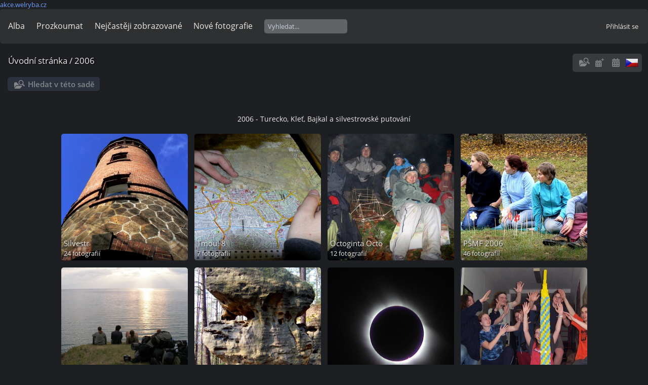

--- FILE ---
content_type: text/html; charset=utf-8
request_url: https://foto.rata.cz/index.php?/category/4
body_size: 3873
content:
<!DOCTYPE html>
<html lang=cz dir=ltr>
<head>
<title>2006</title>
<link rel="shortcut icon" type="image/x-icon" href="themes/default/icon/favicon.ico">
<link rel="stylesheet" type="text/css" href="themes/modus/css/open-sans/open-sans.css"> <link rel="stylesheet" type="text/css" href="_data/combined/f7l7nu.css">   <link rel=canonical href="index.php?/category/4">
<meta name=viewport content="width=device-width,initial-scale=1">

<meta name="generator" content="Piwigo (aka PWG), see piwigo.org">

<meta name="description" content="2006">


</head>

<body id=theCategoryPage class="section-categories category-4  modus-withPageBanner" data-infos='{"section":"categories","category_id":"4"}'>
<div id="theHeader"><a href="http://akce.welryba.cz">akce.welryba.cz</a></div>



<aside id=menubar>
		<dl id=mbCategories>
<dt>
	<a href="index.php?/categories">Alba</a>
</dt>
<dd>
  <ul>
    <li >
      <a href="index.php?/category/298"  title="178 fotografií v 2 podalbech">2025</a>
      <span class="menuInfoCatByChild badge" title="178 fotografií v 2 podalbech">178</span>
      </li>
    
    <li >
      <a href="index.php?/category/277"  title="596 fotografií v 20 podalbech">2024</a>
      <span class="menuInfoCatByChild badge" title="596 fotografií v 20 podalbech">596</span>
      </li>
    
    <li >
      <a href="index.php?/category/250"  title="774 fotografií v 25 podalbech">2023</a>
      <span class="menuInfoCatByChild badge" title="774 fotografií v 25 podalbech">774</span>
      </li>
    
    <li >
      <a href="index.php?/category/209"  title="291 fotografií v 13 podalbech">2022</a>
      <span class="menuInfoCatByChild badge" title="291 fotografií v 13 podalbech">291</span>
      </li>
    
    <li >
      <a href="index.php?/category/212"  title="235 fotografií v 13 podalbech">2021</a>
      <span class="menuInfoCatByChild badge" title="235 fotografií v 13 podalbech">235</span>
      </li>
    
    <li >
      <a href="index.php?/category/202"  title="195 fotografií v 11 podalbech">2020</a>
      <span class="menuInfoCatByChild badge" title="195 fotografií v 11 podalbech">195</span>
      </li>
    
    <li >
      <a href="index.php?/category/185"  title="341 fotografií v 16 podalbech">2019</a>
      <span class="menuInfoCatByChild badge" title="341 fotografií v 16 podalbech">341</span>
      </li>
    
    <li >
      <a href="index.php?/category/173"  title="215 fotografií v 11 podalbech">2018</a>
      <span class="menuInfoCatByChild badge" title="215 fotografií v 11 podalbech">215</span>
      </li>
    
    <li >
      <a href="index.php?/category/fotky2017"  title="506 fotografií v 19 podalbech">2017</a>
      <span class="menuInfoCatByChild badge" title="506 fotografií v 19 podalbech">506</span>
      </li>
    
    <li >
      <a href="index.php?/category/137"  title="594 fotografií v 15 podalbech">2016</a>
      <span class="menuInfoCatByChild badge" title="594 fotografií v 15 podalbech">594</span>
      </li>
    
    <li >
      <a href="index.php?/category/123"  title="375 fotografií v 12 podalbech">2015</a>
      <span class="menuInfoCatByChild badge" title="375 fotografií v 12 podalbech">375</span>
      </li>
    
    <li >
      <a href="index.php?/category/113"  title="300 fotografií v 10 podalbech">2014</a>
      <span class="menuInfoCatByChild badge" title="300 fotografií v 10 podalbech">300</span>
      </li>
    
    <li >
      <a href="index.php?/category/105"  title="197 fotografií v 7 podalbech">2013</a>
      <span class="menuInfoCatByChild badge" title="197 fotografií v 7 podalbech">197</span>
      </li>
    
    <li >
      <a href="index.php?/category/94"  title="268 fotografií v 10 podalbech">2012</a>
      <span class="menuInfoCatByChild badge" title="268 fotografií v 10 podalbech">268</span>
      </li>
    
    <li >
      <a href="index.php?/category/79"  title="414 fotografií v 13 podalbech">2011</a>
      <span class="menuInfoCatByChild badge" title="414 fotografií v 13 podalbech">414</span>
      </li>
    
    <li >
      <a href="index.php?/category/68"  title="423 fotografií v 10 podalbech">2010</a>
      <span class="menuInfoCatByChild badge" title="423 fotografií v 10 podalbech">423</span>
      </li>
    
    <li >
      <a href="index.php?/category/51"  title="292 fotografií v 16 podalbech">2009</a>
      <span class="menuInfoCatByChild badge" title="292 fotografií v 16 podalbech">292</span>
      </li>
    
    <li >
      <a href="index.php?/category/32"  title="908 fotografií v 18 podalbech">2008</a>
      <span class="menuInfoCatByChild badge" title="908 fotografií v 18 podalbech">908</span>
      </li>
    
    <li >
      <a href="index.php?/category/15"  title="459 fotografií v 17 podalbech">2007</a>
      <span class="menuInfoCatByChild badge" title="459 fotografií v 17 podalbech">459</span>
      </li>
    
    <li class="selected">
      <a href="index.php?/category/4"  title="281 fotografií v 10 podalbech">2006</a>
      <span class="menuInfoCatByChild badge" title="281 fotografií v 10 podalbech">281</span>
    <ul>
    <li >
      <a href="index.php?/category/silvestr"  title="24 fotografií v tomto albu">Silvestr</a>
      <span class="menuInfoCat badge" title="24 fotografií v tomto albu">24</span>
      </li>
    
    <li >
      <a href="index.php?/category/tmou8"  title="7 fotografií v tomto albu">Tmou! 8</a>
      <span class="menuInfoCat badge" title="7 fotografií v tomto albu">7</span>
      </li>
    
    <li >
      <a href="index.php?/category/88hodin"  title="12 fotografií v tomto albu">Octoginta Octo</a>
      <span class="menuInfoCat badge" title="12 fotografií v tomto albu">12</span>
      </li>
    
    <li >
      <a href="index.php?/category/psmf2006"  title="46 fotografií v tomto albu">PŠMF 2006</a>
      <span class="menuInfoCat badge" title="46 fotografií v tomto albu">46</span>
      </li>
    
    <li >
      <a href="index.php?/category/rusko06"  title="70 fotografií v tomto albu">Bajkal a Altaj</a>
      <span class="menuInfoCat badge" title="70 fotografií v tomto albu">70</span>
      </li>
    
    <li >
      <a href="index.php?/category/pisecnemesto"  title="24 fotografií v tomto albu">Písečné město</a>
      <span class="menuInfoCat badge" title="24 fotografií v tomto albu">24</span>
      </li>
    
    <li >
      <a href="index.php?/category/turecko06"  title="40 fotografií v tomto albu">Turecko</a>
      <span class="menuInfoCat badge" title="40 fotografií v tomto albu">40</span>
      </li>
    
    <li >
      <a href="index.php?/category/vsmf"  title="11 fotografií v tomto albu">VŠMF</a>
      <span class="menuInfoCat badge" title="11 fotografií v tomto albu">11</span>
      </li>
    
    <li >
      <a href="index.php?/category/klet06"  title="28 fotografií v tomto albu">Hvědárna na Kleti</a>
      <span class="menuInfoCat badge" title="28 fotografií v tomto albu">28</span>
      </li>
    
    <li >
      <a href="index.php?/category/letovzime"  title="19 fotografií v tomto albu">Léto v zimě</a>
      <span class="menuInfoCat badge" title="19 fotografií v tomto albu">19</span>
      </li>
    </ul></li>
    <li >
      <a href="index.php?/category/1"  title="126 fotografií v 8 podalbech">2005</a>
      <span class="menuInfoCatByChild badge" title="126 fotografií v 8 podalbech">126</span>
      </li>
    
    <li >
      <a href="index.php?/category/241"  title="11 fotografií v 1 podalbu">2004</a>
      <span class="menuInfoCatByChild badge" title="11 fotografií v 1 podalbu">11</span>
  </li></ul>

	<p class="totalImages">7979 fotografií</p>
</dd>
	</dl>
		<dl id=mbSpecials>
<dt><a>Prozkoumat</a></dt>
<dd>
	<ul><li><a href="index.php?/most_visited" title="Nejčastěji zobrazované fotografie">Nejčastěji zobrazované</a></li><li><a href="index.php?/recent_pics" title="Zobrazit nově přidané fotografie">Nové fotografie</a></li><li><a href="index.php?/recent_cats" title="zobraz poslední aktualizovaná alba">Poslední alba</a></li><li><a href="random.php" title="Zobrazit sadu fotografií podle náhodného výběru" rel="nofollow">Náhodný výběr</a></li><li><a href="index.php?/created-monthly-calendar" title="Fotografie podle dnů, měsíc po měsíci" rel="nofollow">Kalendář</a></li></ul>
</dd>

	</dl>
	<dl id="mbMostVisited"><dt><a href="index.php?/most_visited" title="Nejčastěji zobrazované fotografie">Nejčastěji zobrazované</a></dt></dl>
<dl><dt><a href="index.php?/recent_pics" title="Zobrazit nově přidané fotografie">Nové fotografie</a></dt></dl>
<dl style="float:none">
	<form style="margin:0;display:inline" action="qsearch.php" method=get id=quicksearch onsubmit="return this.q.value!='';">
		<input type="text" name=q id=qsearchInput placeholder="Vyhledat..." >
	</form>
</dl>
<dl style="float:right;margin-top:3px">
	<dt style="font-size:100%;font-weight:normal;padding-left:15px"><a href="identification.php" rel=nofollow>Přihlásit se</a></dt>
	<dd style="right:0">
		<ul>
		<li><a href="identification.php" rel="nofollow">Přihlásit se</a></li>
		<li><a href="password.php" title="Zapomenuté heslo?" rel="nofollow">Zapomenuté heslo?</a></li>
		</ul>
<form method=post action="identification.php" id=quickconnect><fieldset><legend>Rychlé přihlášení</legend><p><label for=userX>Uživatelské jméno</label><br><input type=text name=username id=userX value="" style="width:99%"></p><p><label for=passX>Heslo</label><br><input type=password name=password id=passX style="width:99%"></p><p><label>Automatické přihlášení&nbsp;<input type=checkbox name=remember_me value=1></label></p><p><input type=hidden name=redirect value="%2Findex.php%3F%2Fcategory%2F4"><input type=submit name=login value="Poslat"></p></fieldset></form>
	</dd>
</dl>

</aside>
<a id="menuSwitcher" class="pwg-button" title="Další funkce"><span class="pwg-icon pwg-icon-menu"></span></a>




<div id="content" class="content contentWithMenu">
<div class="titrePage">
	<a id=albumActionsSwitcher class=pwg-button><span class="pwg-icon pwg-icon-ellipsis"></span></a><ul class="categoryActions">
	  
    <li id="cmdSearchInSet"><a href="search.php?cat_id=4" title="Hledat v této sadě" class="pwg-state-default pwg-button" rel="nofollow">
      <span class="gallery-icon-search-folder"></span><span class="pwg-button-text">Hledat v této sadě</span>
    </a></li>

		<li><a href="index.php?/category/4/posted-monthly-list" title="Zobrazit v kalendáři podle data vložení" class="pwg-state-default pwg-button" rel="nofollow"><span class="pwg-icon pwg-icon-calendar"></span><span class="pwg-button-text">Kalendář</span></a></li>
		<li><a href="index.php?/category/4/created-monthly-list" title="Zobrazit v kalendáři podle data vytvoření" class="pwg-state-default pwg-button" rel="nofollow"><span class="pwg-icon pwg-icon-camera-calendar"></span><span class="pwg-button-text">Kalendář</span></a></li>
<li id="languageSwitch"><a id="languageSwitchLink" title="Jazyk" class="pwg-state-default pwg-button" rel="nofollow"><span class="pwg-icon langflag-cs_CZ">&nbsp;</span><span class="pwg-button-text">Jazyk</span></a><div id="languageSwitchBox" class="switchBox"><div class="switchBoxTitle">Jazyk</div><a rel="nofollow" href="index.php?/category/4&amp;lang=cs_CZ"><span class="pwg-icon langflag-cs_CZ">Česky [CZ]</span>Česky </a><a rel="nofollow" href="index.php?/category/4&amp;lang=en_UK"><span class="pwg-icon langflag-en_UK">English [UK]</span>English </a><a rel="nofollow" href="index.php?/category/4&amp;lang=es_ES"><span class="pwg-icon langflag-es_ES">Español [ES]</span>Español </a><br></div></li>




	</ul>

<h2><a href="/">Úvodní stránka</a> / <a href="index.php?/category/4">2006</a> </h2>



</div>





<div class="mcs-side-results search-in-set-button">
  <div>
    <p><a href="search.php?cat_id=4" class="gallery-icon-search-folder" rel="nofollow">Hledat v této sadě</a></p>
  </div>
</div>

<div class="additional_info">
	2006 - Turecko, Kleť, Bajkal a silvestrovské putování
</div>


<ul class="albThumbs" id="rv-at">
<li><a href="index.php?/category/silvestr"><img class=albImg src="_data/i/upload/2016/01/09/20160109135613-2af2e4f6-cu_e250.jpg" alt="Silvestr"><div class=albLegend><h4>Silvestr</h4><div>24 fotografií</div></div></a></li>
<li><a href="index.php?/category/tmou8"><img class=albImg src="_data/i/upload/2016/01/09/20160109135237-c09b1379-cu_e250.jpg" alt="Tmou! 8"><div class=albLegend><h4>Tmou! 8</h4><div>7 fotografií</div></div></a></li>
<li><a href="index.php?/category/88hodin"><img class=albImg src="_data/i/upload/2016/01/09/20160109134849-84247cbd-cu_e250.jpg" alt="Octoginta Octo"><div class=albLegend><h4>Octoginta Octo</h4><div>12 fotografií</div></div></a></li>
<li><a href="index.php?/category/psmf2006"><img class=albImg src="_data/i/upload/2016/01/09/20160109134635-0b394580-cu_e250.jpg" alt="PŠMF 2006"><div class=albLegend><h4>PŠMF 2006</h4><div>46 fotografií</div></div></a></li>
<li><a href="index.php?/category/rusko06"><img class=albImg src="_data/i/upload/2016/01/09/20160109120013-46941700-cu_e250.jpg" alt="Bajkal a Altaj"><div class=albLegend><h4>Bajkal a Altaj</h4><div>70 fotografií</div></div></a></li>
<li><a href="index.php?/category/pisecnemesto"><img class=albImg src="_data/i/upload/2016/01/09/20160109114256-6cff4ed2-cu_e250.jpg" alt="Písečné město"><div class=albLegend><h4>Písečné město</h4><div>24 fotografií</div></div></a></li>
<li><a href="index.php?/category/turecko06"><img class=albImg src="_data/i/upload/2016/01/09/20160109113452-5b1c5a26-cu_e250.jpg" alt="Turecko"><div class=albLegend><h4>Turecko</h4><div>40 fotografií</div></div></a></li>
<li><a href="index.php?/category/vsmf"><img class=albImg src="_data/i/upload/2023/02/12/20230212125136-766eaa61-cu_e250.jpg" alt="VŠMF"><div class=albLegend><h4>VŠMF</h4><div>11 fotografií</div></div></a></li>
<li><a href="index.php?/category/klet06"><img class=albImg src="_data/i/upload/2023/02/12/20230212123859-6a20a6e0-cu_e250.jpg" alt="Hvědárna na Kleti"><div class=albLegend><h4>Hvědárna na Kleti</h4><div>28 fotografií</div></div></a></li>
<li><a href="index.php?/category/letovzime"><img class=albImg src="_data/i/upload/2023/02/12/20230212123356-cc300271-cu_e250.jpg" alt="Léto v zimě"><div class=albLegend><h4>Léto v zimě</h4><div>19 fotografií</div></div></a></li>
</ul>




</div><div id="copyright">
	Publikováno pomocí aplikace	<a href="https://piwigo.org">Piwigo</a>
	
<script type="text/javascript" src="themes/default/js/jquery.min.js?v15.6.0"></script>
<script type="text/javascript">//<![CDATA[

var h = jQuery("#theHeader div.banner").css("height");
		var d = jQuery("#menuSwitcher").css("padding-top");

		jQuery(document).ready(function(){
			if( jQuery('#theHeader div.banner').is(':visible') && jQuery("body").css("display") == "flex"){
				jQuery("#menuSwitcher").css("padding-top",parseInt(h)+parseInt(d));
			};
		});
try{document.cookie="caps="+(window.devicePixelRatio?window.devicePixelRatio:1)+"x"+document.documentElement.clientWidth+"x"+document.documentElement.clientHeight+";path=/"}catch(er){document.cookie="caps=1x1x1x"+err.message;}
jQuery("#languageSwitchLink").click(function() {
	var elt = jQuery("#languageSwitchBox");
	elt.css("left", Math.min(jQuery(this).offset().left, jQuery(window).width() - elt.outerWidth(true) - 5))
		.css("top", jQuery(this).offset().top + jQuery(this).outerHeight(true))
		.toggle();
});
jQuery("#languageSwitchBox").on("mouseleave", function() {
	jQuery(this).hide();
});
//]]></script>
<script type="text/javascript">
(function() {
var s,after = document.getElementsByTagName('script')[document.getElementsByTagName('script').length-1];
s=document.createElement('script'); s.type='text/javascript'; s.async=true; s.src='_data/combined/1rgkfob.js';
after = after.parentNode.insertBefore(s, after);
})();
</script>
</div></body>
</html>

--- FILE ---
content_type: text/css
request_url: https://foto.rata.cz/_data/combined/f7l7nu.css
body_size: 12731
content:
/*BEGIN header */

/*BEGIN themes/modus/css/base.css.tpl */
BODY{margin:0;padding:0;font-size:13px;font-family:Arial,Helvetica,sans-serif;min-width:300px;background-color:#141414;color:#bbb}A{text-decoration:none;color:#ddd}A:hover{text-decoration:underline;color:#fff}A .pwg-icon,.pwg-icon{opacity:0.9;font-size:17px !important}A:hover .pwg-icon{opacity:1}IMG{border:0}H2{margin:0;padding:2px 5px 3px 0;text-align:left;font-size:20px;font-weight:normal}BLOCKQUOTE{margin:8px 10px}INPUT,SELECT{margin:0;font-size:1em}TABLE{margin-left:auto;margin-right:auto}FORM{padding:0;margin:0}INPUT[type="text"],INPUT[type="password"],SELECT,TEXTAREA{background-color:transparent;color:inherit;border:1px solid gray}INPUT:focus,TEXTAREA:focus{background-color:#3F3F3F;color:#fff;box-shadow:0 0 2px white}INPUT[type="button"],INPUT[type="submit"],INPUT[type="reset"]{background-color:#0073B2;filter:progid:DXImageTransform.Microsoft.gradient(startColorStr=#FF009CDA,endColorStr=#FF0073B2);background-image:-moz-linear-gradient(top,#009CDA,#0073B2);background-image:-webkit-linear-gradient(top,#009CDA,#0073B2);background-image:-ms-linear-gradient(top,#009CDA,#0073B2);background-image:-o-linear-gradient(top,#009CDA,#0073B2);background-image:linear-gradient(to bottom,#009CDA,#0073B2);color:#ddd;border:1px solid gray}INPUT[type="button"]:hover,INPUT[type="submit"]:hover,INPUT[type="reset"]:hover{color:#fff;box-shadow:0 0 2px white}FIELDSET{padding:1em;margin:1em 0.5em;border:1px solid gray}LEGEND{font-style:italic;color:inherit}.titrePage{padding:3px 10px;line-height:24px;background-color:#009CDA;filter:progid:DXImageTransform.Microsoft.gradient(startColorStr=#FF0073B2,endColorStr=#FF009CDA);background-image:-moz-linear-gradient(top,#0073B2,#009CDA);background-image:-webkit-linear-gradient(top,#0073B2,#009CDA);background-image:-ms-linear-gradient(top,#0073B2,#009CDA);background-image:-o-linear-gradient(top,#0073B2,#009CDA);background-image:linear-gradient(to bottom,#0073B2,#009CDA);color:#ddd}.titrePage A{color:#fff}.titrePage .switchBox{color:#bbb}.titrePage .switchBox A{color:#ddd}.titrePage H2 A,#imageHeaderBar H2{text-shadow:1px 1px 3px #000}.titrePage H2 span.badge::before{content:'['}.titrePage H2 span.badge::after{content:']'}.content .navigationBar,.content .additional_info,.content .calendarBar{margin:8px 4px;text-align:center}.content .pageNumberSelected{font-style:italic;font-weight:bold}.content .additional_info{font-size:110%}.content .notification{padding:0 25px}.search_results{font-size:16px;margin:10px 16px}.categoryActions{margin:0 2px;width:auto;padding:0;text-indent:0;list-style:none;text-align:center;float:right}.categoryActions LI{display:inline}.switchBox{display:none;position:absolute;left:0;top:0;padding:0.5em;z-index:100;text-align:left;box-shadow:2px 2px 5px gray;background-color:#2F3032}.switchBoxTitle{border-bottom:1px solid gray;padding-bottom:5px;margin-bottom:5px}#copyright{clear:both;font-size:83%;text-align:center;margin:0 0 10px 0}A.wiki{cursor:help}.loader{display:none;position:fixed;right:0;bottom:0}#comments{padding-left:5px;padding-right:5px;clear:both}.commentsList{margin:5px;padding:0;list-style:none}.commentElement{border-radius:5px;margin:5px 0;padding:2px 0 0 2px;width:100%;background-color:#3F3F3F}.commentElement .description{overflow:auto}#comments input[type="text"],#comments TEXTAREA{max-width:100%;width:100%;-moz-box-sizing:border-box;box-sizing:border-box}.commentAuthor{font-weight:bold}.commentDate{font-style:italic}#comments FORM P{margin:5px 0}.filter UL{display:block;float:left;margin:0 1em 0 0;padding:0}.filter LI{list-style:none;margin-bottom:0.5em}.filter P{line-height:2em;margin-bottom:0.1em}.filter input[name="search_allwords"]{width:50%;min-width:240px;max-width:500px}.filter>P{margin-left:1.5em}.properties UL{list-style:none;margin:0;padding:0}.properties LI{margin-bottom:0.5em;padding:0;line-height:1.8em;clear:left}.properties SPAN.property{font-weight:bold;float:left;width:50%;text-align:right;margin:0;padding:0 0.5em 0 0}.properties .fields,.plugins.fields{width:100%;display:flex;flex-direction:column;gap:15px}.properties div.property,.plugins.fields > div{display:grid;grid-template-columns:1fr 1fr;gap:10px;align-items:center}.plugins.fields > div{margin-left:5px}.properties div.property.radio{margin:5px 0}.properties div.property :first-child,.plugins.fields > div > :first-child{text-align:right;font-weight:bold}.properties div.property :last-child,.plugins.fields > div > :last-child{width:fit-content}.properties P{text-align:center;margin-top:2em;margin-bottom:2em}.bottomButtons{margin-top:50px !important}.content .navigationBar,SPAN.calItem,TD.calDayCellEmpty{color:gray}.errors{color:red;font-weight:bold;margin:5px;border:1px solid red;background:#ffe1e1 url(/themes/default/icon/errors.png) no-repeat center right;padding:10px 50px 10px 10px}.infos{color:#002000;background:#98fb98 url(/themes/default/icon/infos.png) no-repeat center right;margin:5px;padding:10px 50px 10px 10px}.header_msgs{text-align:center;font-weight:bold;color:#696969;background-color:#d3d3d3;margin:1px;padding:1px}.message{color:white;background-color:#666;margin-bottom:1em;padding:12px;border-radius:3px}#commentAdd{float:left;padding:0 1%;width:48%}#pictureCommentList{float:right;width:50%}#pictureComments h4{margin:0}@media screen and (max-width:480px){SELECT,INPUT{max-width:270px}}div.token-input-dropdown{color:black}ul.token-input-list{width:auto !important}#albumActionsSwitcher{display:none}@media screen and (max-width:640px){#albumActionsSwitcher{display:block;width:42px;padding-top:2px;text-align:right;float:right}#albumActionsSwitcher + .categoryActions{display:none;position:absolute;z-index:1;background-color:#2F3032;padding:10px 5px 5px;box-shadow:2px 2px 5px gray;opacity:0.95;text-align:left;min-width:180px}#albumActionsSwitcher + .categoryActions LI{display:block}#albumActionsSwitcher + .categoryActions .pwg-button{display:block}#albumActionsSwitcher + .categoryActions .pwg-button-text{display:inline;margin-left:5px;text-transform:capitalize}}#TagsGroupRemoveTag img{display:none}#TagsGroupRemoveTag span{display:inline-block}.mcs-side-results{display:flex;flex-direction:row;gap:5px;margin:15px 0 0 15px}.mcs-side-results > div{background:#fafafa;box-shadow:0px 2px #00000024;position:relative;padding:4px 10px;border-radius:5px;font-weight:600;display:flex;align-items:center;cursor:pointer;margin-right:10px;color:#777;width:fit-content}.mcs-side-results > div:hover{background:#eee;color:#777}.mcs-side-results > div:active{transform:translateY(2px);box-shadow:none}.mcs-side-results > div p{margin:0 0 0 10px;white-space:nowrap;font-size:15px}.mcs-side-results .mcs-side-badge{border-radius:25px;font-weight:700;color:#fafafa;margin-left:5px;padding:2px 5px !important;font-size:10px;background:#777}.mcs-side-results.search-in-set-button{margin-bottom:30px}.mcs-side-results.search-in-set-button p{margin:0}.mcs-side-results.search-in-set-button a{color:#777;font-weight:600}.mcs-side-results.search-in-set-button a::before{margin-right:10px}.mcs-side-results.search-in-set-button a:hover{color:#777;font-weight:600;text-decoration:none}#derivativeSwitchLink::after,#sortOrderLink::after{display:inline-block;margin-left:.255em;vertical-align:.255em;content:"";border-top:.3em solid;border-right:.3em solid transparent;border-bottom:0;border-left:.3em solid transparent}
/*BEGIN themes/modus/css/iconfontello.css.tpl */
@font-face{font-family:'modus';src:url(/themes/modus/css/fontello/font/modus.eot?35104528);src:url(/themes/modus/css/fontello/font/modus.eot?35104528#iefix) format('embedded-opentype'), url(/themes/modus/css/fontello/font/modus.woff2?35104528) format('woff2'), url(/themes/modus/css/fontello/font/modus.woff?35104528) format('woff'), url(/themes/modus/css/fontello/font/modus.ttf?35104528) format('truetype'), url(/themes/modus/css/fontello/font/modus.svg?35104528#modus) format('svg');font-weight:normal;font-style:normal}[class^="pwg-icon-"]:before,[class*=" pwg-icon-"]:before{font-family:"modus";font-style:normal;font-weight:normal;speak:never;display:inline-block;text-decoration:inherit;width:1em;margin-right:.2em;text-align:center;font-variant:normal;text-transform:none;line-height:1em;margin-left:.2em;-webkit-font-smoothing:antialiased;-moz-osx-font-smoothing:grayscale}.pwg-icon-tag:before{content:'\2d'}.pwg-icon-ellipsis:before{content:'\2026'}.pwg-icon-pause:before{content:'\e800'}.pwg-icon-minus:before{content:'\e801'}.pwg-icon-close:before{content:'\e802'}.pwg-icon-favorite-add:before{content:'\e803'}.pwg-icon-camera-calendar:before{content:'\e804'}.pwg-icon-user:before{content:'\e805'}.pwg-icon-category-view-flat:before{content:'\e806'}.pwg-icon-category-edit:before{content:'\e807'}.pwg-icon-arrow-w:before{content:'\e808'}.pwg-icon-arrow-e:before{content:'\e809'}.pwg-icon-arrow-n:before{content:'\e80a'}.pwg-icon-representative:before{content:'\e80b'}.pwg-icon-map:before{content:'\e80d'}.pwg-icon-save:before{content:'\e80e'}.pwg-icon-help:before{content:'\e80f'}.pwg-icon-edit:before{content:'\e810'}.pwg-icon-menu:before{content:'\e811'}.pwg-icon-caddie-add:before{content:'\e812'}.pwg-icon-sizes:before{content:'\e813'}.pwg-icon-globe:before{content:'\e814'}.pwg-icon-cloud:before{content:'\e815'}.pwg-icon-letters:before{content:'\e816'}.pwg-icon-home:before{content:'\e817'}.pwg-icon-user-edit:before{content:'\e818'}.pwg-icon-album:before{content:'\e819'}.pwg-icon-help-circled:before{content:'\e81a'}.pwg-icon-calendar-plus:before{content:'\e81b'}.pwg-icon-calendar:before{content:'\e81c'}.pwg-icon-height:before{content:'\e81d'}.pwg-icon-width:before{content:'\e81e'}.pwg-icon-spin6:before{content:'\e81f'}.pwg-icon-checkmark:before{content:'\e820'}.pwg-icon-selecters:before{content:'\e821'}.pwg-icon-cancel:before{content:'\e822'}.pwg-icon-trash:before{content:'\e823'}.pwg-icon-search-folder:before{content:'\e824'}.pwg-icon-broom:before{content:'\e825'}.pwg-icon-arrow-rotate-left:before{content:'\e826'}.pwg-icon-down-open:before{content:'\e827'}.pwg-icon-left-open:before{content:'\e828'}.pwg-icon-right-open:before{content:'\e829'}.pwg-icon-up-open:before{content:'\e830'}.pwg-icon-favorite-del:before{content:'\e831'}.pwg-icon-slideshow:before{content:'\e832'}.pwg-icon-camera-info:before{content:'\e833'}.pwg-icon-cloud-download:before{content:'\e834'}.pwg-icon-star:before{content:'\e847'}.pwg-icon-plus-circled:before{content:'\e84a'}.pwg-icon-pencil:before{content:'\e84f'}.pwg-icon-cog:before{content:'\e852'}.pwg-icon-search:before{content:'\e900'}.pwg-icon-hdd:before{content:'\f0a0'}.pwg-icon-category-view-normal:before{content:'\f0e8'}.pwg-icon-camera-calendar-1:before{content:'\f133'}.pwg-icon-sort:before{content:'\f15d'}.pwg-icon-file-image:before{content:'\f1c5'}A:hover .pwg-icon:before{text-decoration:none !important}.pwg-icon{display:inline-block;font-size:24px}.pwg-button-text{display:none}.pwg-state-disabled .pwg-icon{opacity:.5;-ms-filter:"progid:DXImageTransform.Microsoft.Alpha(Opacity=50)";filter:alpha(opacity=50)}.pwg-button{display:inline-block;vertical-align:top;cursor:pointer}.pwg-icon-slideshow:before{content:'\e832'}.pwg-icon-favorite-del:before{content:'\e831'}.pwg-icon-category-edit:before{content:'\E84F'}.pwg-icon-edit:before{content:'\E84F'}.pwg-icon-caddie-add:before{content:'\E812'}.pwg-icon-representative{content:'\E80B'}.pwg-icon-calendar:before{content:'\E81B'}.pwg-icon-camera-calendar:before{content:'\E81C'}
/*BEGIN themes/modus/css/menuh.css.tpl */
#menubar UL{list-style:none;padding:0 0 0 2px;margin:0}#mbCategories UL{list-style-type:square;padding-left:8px}#menubar LI.selected>A{font-weight:bold}#menubar .menuInfoCat{padding:0px 5px;font-size:90%;border-radius:20px;font-weight:bold}#menubar .menuInfoCat::before{content:'['}#menubar .menuInfoCat::after{content:']'}#menubar .menuInfoCatByChild{font-size:80%;font-style:italic}#menubar INPUT{text-indent:2px;-moz-box-sizing:border-box;box-sizing:border-box}#quickconnect FIELDSET{margin:0 5px 0 0;padding:0 5px}#menuTagCloud{text-align:center}#menuTagCloud A{white-space:nowrap;margin-right:5px}#menubar{margin:0;width:100%;padding:5px 0 8px;background-color:#0073B2;filter:progid:DXImageTransform.Microsoft.gradient(startColorStr=#FF009CDA,endColorStr=#FF0073B2);background-image:-moz-linear-gradient(top,#009CDA,#0073B2);background-image:-webkit-linear-gradient(top,#009CDA,#0073B2);background-image:-ms-linear-gradient(top,#009CDA,#0073B2);background-image:-o-linear-gradient(top,#009CDA,#0073B2);background-image:linear-gradient(to bottom,#009CDA,#0073B2);color:#ddd}#menubar DT A{color:#fff}#menubar DL{display:inline;float:left;margin:0 0.25em;padding:0 0.25em}#menubar DT{display:inline;cursor:pointer;font-size:120%;font-weight:bold;text-align:center}#menubar DD{display:none;position:absolute;margin:0;padding:10px;line-height:150%;max-width:300px;box-shadow:2px 2px 5px gray;background-color:#2F3032;color:#bbb}#menubar DD A{font-size:14px}#menubar DL:hover > DD{display:block;z-index:5}#content{clear:both}#qsearchInput{width:13%;max-width:180px}#menuSwitcher{display:none}@media screen and (max-width:980px){#mbProfile{display:none !important}#mbTags{display:none !important}}@media screen and (max-width:840px){#mbMostVisited{display:none !important}}@media screen and (max-width:640px){#mbBestRated{display:none !important}#menuSwitcher{display:block;position:absolute;padding-top:2px;color:#fff}.contentWithMenu .titrePage H2,.contentWithMenu .browsePath{text-indent:25px;letter-spacing:-0.5px}.titrePage H2:first-line,.browsePath:first-line{line-height:28px}#menubar{display:none;position:absolute;width:auto;box-shadow:2px 2px 5px gray;opacity:0.95;z-index:5;min-width:40%;background-color:#2F3032;background-image:none;color:inherit}#menubar DT A{color:#ddd}#menubar DL{display:block;float:none;margin-top:4px;margin-bottom:4px}#menubar DT{display:block;text-align:left;font-size:20px;font-weight:normal}#menubar DL:hover > DD{display:none}#menubar DD{position:static;box-shadow:none;padding-top:5px}#qsearchInput{width:100%;max-width:none;margin:5px 0}}
/*BEGIN themes/modus/css/index.css.tpl */
.thumbnails{margin:1em 0;padding:0;list-style:none;text-align:center}.thumbnails LI{display:inline}.thumbnails .wrap1{margin:0 7px 5px 7px;display:table-cell;display:inline-table;display:inline-block;vertical-align:top;text-align:center}.thumbnails .wrap2{margin:0;display:table-cell;vertical-align:middle;border-radius:4px;border:1px solid gray}.thumbnails .wrap2 A{display:block}.thumbnails IMG{vertical-align:middle}.thumbnails .thumbLegend{overflow:hidden;height:4em}.overDesc{color:white;background-color:rgba(0,0,0,0.5);position:absolute;height:1.5em;width:100%;left:0;bottom:-100px;overflow:hidden;text-align:center;text-shadow:1px 1px 3px rgba(0,0,0,0.8);line-height:1.4;font-weight:bold;white-space:nowrap;text-overflow:ellipsis;transition:all 200ms ease-out 0s}LI:hover>.overDesc{bottom:-1px}.thumbnailCategories{margin:0;padding:0;list-style:none;overflow:hidden;width:100%}.thumbnailCategories LI{margin:0;padding:0;float:left;width:49.7%}.thumbnailCategory{display:block;padding:2px 0 0 2px;margin:5px;border:1px solid gray;display:flex;flex-wrap:wrap}.thumbnailCategory .description{font-size:90%;overflow-y:auto;max-height:85%;flex:1 0;width:70%;margin-right:10px}.thumbnailCategory .description H3{text-align:left;margin:0;padding:0.1em;font-size:120%}.thumbnailCategory .illustration{flex:1 0;max-width:30%}.thumbnailCategory .description::-webkit-scrollbar{width:10px}.thumbnailCategory .description::-webkit-scrollbar{background:rgba(255,255,255, 0.2);border-radius:15px}.thumbnailCategory .description::-webkit-scrollbar-thumb{background:rgba(255,255,255, 0.5);border-radius:15px}.thumbnailCategory .description::-webkit-scrollbar-thumb:hover{background:#555}.thumbnailCategory .illustration img{object-fit:cover}.illustration{text-align:left;margin:2px 0 0 2px;float:left}.thumbnails .wrap2:hover,.thumbnailCategory:hover{border-color:#ddd}.albThumbs{list-style:none;padding:0;text-align:center}.albThumbs LI{display:inline-block;position:relative;overflow:hidden;margin:5px 5px;width:250px;height:250px}.albImg{display:block;position:relative top: 0px;left:0px}.albLegend{height:4em;width:100%;text-align:left;position:absolute;left:0;bottom:-1px;overflow:hidden;text-shadow:1px 1px 3px rgba(0,0,0,0.8);line-height:1.4;text-indent:5px;filter:progid:DXImageTransform.Microsoft.gradient(startColorStr=#08000000,endColorStr=#90000000);background-image:-moz-linear-gradient(top,rgba(0,0,0,0.01),rgba(0,0,0,0.5));background-image:-webkit-linear-gradient(top,rgba(0,0,0,0.01),rgba(0,0,0,0.5));background-image:-ms-linear-gradient(top,rgba(0,0,0,0.01),rgba(0,0,0,0.5));background-image:-o-linear-gradient(top,rgba(0,0,0,0.01),rgba(0,0,0,0.5));background-image:linear-gradient(to bottom,rgba(0,0,0,0.01),rgba(0,0,0,0.5))}.albLegend H4{margin:1em 0 2px;overflow:hidden}.albLegendRight{float:right;margin-right:2px !important}@media (-webkit-min-device-pixel-ratio:1.3),(min-resolution:124.8dpi){.albThumbs LI{width:166px;height:166px}.albImg{max-height:100%}.albLegend{text-indent:2px;letter-spacing:-0.5px;word-spacing:-1px}}.albSymbol{font-size:16px;line-height:20px;cursor:pointer}@media (max-width:320px),(-webkit-min-device-pixel-ratio:1.3),(min-resolution:124.8dpi){.albThumbs LI{width:156px;height:156px;margin:5px 1px}}.calendarViews{float:right;margin:5px 5px 0 0}.calItem{font-weight:bold;margin:0 1px;padding:0 1px;border:1px solid gray;text-decoration:none !important}.calendarCalBar{margin:10px}.calCalHead{font-weight:bold;font-size:110%;margin:0 2px}.calCal{margin:0 2px}TABLE.calMonth{border:0;border-collapse:collapse;margin-bottom:10px}TD.calDayCellFull,TD.calDayCellEmpty{vertical-align:top;font-weight:bold;font-size:18px;border:1px solid gray}.calBackDate{padding-left:3px;padding-top:0;z-index:2;position:absolute;color:#000}.calForeDate{padding-left:4px;padding-top:1px;z-index:3;position:absolute;color:#fff}
/*BEGIN themes/modus/css/picture.css.tpl */
#imageHeaderBar .imageNumber{float:right}#imageHeaderBar H2{display:inline;text-align:center;padding:0}#imageToolBar{text-align:center;margin-bottom:2px;padding-top:2px;height:28px}#imageToolBar .actionButtons{float:left}#imageToolBar .navigationButtons{float:right}#imageToolBar .pwg-button{width:42px}#theImage{text-align:center}#imageInfos{position:relative;min-height:166px}#linkPrev{float:left;margin:0 10px 0 5px}#linkNext{float:right;margin:0 5px 0 10px;text-align:right}DIV.thumbHover{width:120px;height:120px;border:1px solid #ccc;padding:0 5px;-moz-box-sizing:border-box;box-sizing:border-box}.imageInfoTable UL{margin:0;padding:0 0 0 1em;list-style-type:square}.rateButton,.rateButtonSelected,.rateButtonStarFull,.rateButtonStarEmpty{padding:0;border:0 !important;box-shadow:none !important}.rateButton,.rateButtonStarFull,.rateButtonStarEmpty{cursor:pointer}.rateButtonSelected{font-weight:bold;font-size:120%}.rateButtonStarFull{background:transparent url(/themes/default/icon/rating-stars.gif) no-repeat -16px center !important;width:16px}.rateButtonStarEmpty{background:transparent url(/themes/default/icon/rating-stars.gif) no-repeat 0 center !important;width:16px}.imageInfoTable{display:table;margin:auto;font-family:Tahoma,Verdana,Helvetica,Arial,sans-serif}.imageInfo{display:block;line-height:20px;word-wrap:break-word}.imageInfo DT{display:table-cell;text-align:right;font-weight:bold;padding-right:0.5em}.imageInfo DD{display:table-cell;text-align:left;font-weight:normal}@media screen{.wide #theImage{display:inline;float:left;width:76.1%}.wide #imageInfos{margin-left:76.5%;border-radius:8px 0 0 8px;background-color:#3F3F3F}.wide .navThumbs{min-width:242px;width:90%;max-width:280px;height:124px;margin:auto;padding-top:10px}.wide .navThumb{width:120px;height:120px;margin:0 !important;overflow:hidden;text-align:left}.wide .thumbHover{width:120px;height:120px;position:absolute}.wide .prevThumbHover:hover{background:transparent url(/themes/modus/images/img_prev.png) no-repeat center center}.wide .nextThumbHover:hover{background:transparent url(/themes/modus/images/img_next.png) no-repeat center center}.wide .imageInfoTable{display:block;padding:0 5px 0 10px;margin:0}.wide .imageInfo DT{display:block;text-align:left;padding:0}.wide .imageInfo DD{display:block;text-align:left;margin:0 0 5px 10px}.wide #imageToolBar{background-color:#3F3F3F}}@media screen and (max-width:800px),screen and (-webkit-min-device-pixel-ratio:1.3){.navThumb IMG{max-width:60px;height:auto}.wide .navThumbs{height:78px;min-width:126px;max-width:160px}.navThumb,.thumbHover{width:60px !important;height:60px !important;line-height:1}}#imageActionsSwitch{display:none}@media screen and (max-width:600px){#imageActionsSwitch{display:block;text-align:left;float:left}.actionButtonsWrapper{position:relative}.actionButtonsWrapper .actionButtons{display:none;position:absolute;z-index:1;min-width:200px;background-color:#2F3032;padding-top:10px;box-shadow:2px 2px 5px gray;opacity:0.95}#imageToolBar .actionButtons .pwg-button{display:block;width:auto;text-align:left;height:32px;padding-left:5px;padding-right:5px}#imageToolBar .actionButtons .pwg-button-text{display:inline;margin-left:5px;text-transform:capitalize}.imageInfoTable{padding-top:5px;clear:both}}
/*BEGIN themes/modus/css/tags.css */
#fullTagCloud{font-size:120%;text-align:justify;padding:0;margin:1em 5px}#fullTagCloud SPAN{white-space:nowrap;margin:0 2px}.tagLevel5{font-size:150% !important}.tagLevel4{font-size:140% !important}.tagLevel3{font-size:120% !important}.tagLevel2{font-size:100% !important}.tagLevel1{font-size:90% !important}TR.tagLine{border-bottom:1px solid #ddd}TD.nbEntries{text-align:right;font-style:italic;font-size:90%}FIELDSET.tagLetter{border:1px solid #d3d3d3;width:200px;margin:0.5em;padding:10px}LEGEND.tagLetterLegend{border:1px solid #d3d3d3;font-size:120%;font-weight:bold;padding:0 5px;font-style:normal}TABLE.tagLetterContent{width:100%;font-size:80%;border-collapse:collapse}.tag-actevt{color:#f88}.tag-ani-0,.tag-ani-1,.tag-ani-2{color:skyblue}.tag-built-0,.tag-built-1{color:#ccc}.tag-concept-0,.tag-concept-1{color:#f11}.tag-flora-0,.tag-flora-1{color:#6f6}.tag-nature-0,.tag-nature-1{color:palegreen}.tag-natph{color:#f7f}.tag-people{color:#0ff}.tag-place-0,.tag-place-1{color:yellow}.tag-priv{color:orange}.tag-style{color:#8bf}
/*BEGIN themes/modus/css/print.css */
@media print{#menubar,.content .navigationBar,.categoryActions,.content .calendarViews,#imageToolBar,.navThumb,#commentAdd{display:none}BODY{margin:0;color:#000;background:#fff}}
/*BEGIN themes/modus/css/plugin_compatibility.css */
#thumbnails .addCollection{font-size:12px !important;height:22px !important;text-align:center !important}.thumbnailCategories LI{width:31% !important;margin-left:15px !important}.thumbnailCategory{position:relative;background:#00000065;border-radius:6px;display:flex;align-items:center;height:120px !important}.thumbnailCategory .illustration,.thumbnailCategory .description{margin-left:10px}.thumbnailCategory .illustration{width:100px !important;height:100px !important;overflow:hidden;position:relative}.thumbnailCategory .illustration img{height:120px;position:absolute;top:50%;left:50%;transform:translate(-50%,-50%)}.content .thumbnailCategory .description{height:auto !important}.thumbnailCategory .collectionActions{display:none;position:absolute;top:50% !important;right:10px !important;transform:translateY(-50%);align-items:center}.thumbnailCategory:hover .collectionActions{display:flex !important}.thumbnailCategory .collectionActions a{margin:10px;opacity:0.5;font-size:15px;font-weight:bold}.thumbnailCategory .collectionActions a:hover{opacity:1;text-decoration:none}.pwg-button.addCollection i{font-size:17px !important}@media (max-width: 576px){.thumbnailCategories LI{width:75% !important;margin:0 auto !important;float:unset}}
/*BEGIN themes/modus/css/hf_base.css */
body{display:flex;flex-direction:column;font-family:'Open Sans', sans-serif;-moz-osx-font-smoothing:grayscale;box-shadow:none;border:0px}html,body{height:100%}#theHeader div.banner,#theHeader div.banner:hover{text-shadow:none}#menubar .menuInfoCat::before{content:''}#menubar .menuInfoCat::after{content:''}#content{flex:1 0 auto}#copyright{flex-shrink:0}.stuffs_block.content{min-height:auto}#rateForm INPUT[type="button"]{padding:0}#copyright{display:inline-block;font-size:12px;padding:15px 0;margin-top:auto;margin-bottom:0;width:100%}.infos{margin:0}.infos ul{padding-left:6px}.errors{border:none;background:#ffc4bf url(/themes/default/icon/errors.png) no-repeat center right;font-family:'Open Sans', sans-serif;margin:0;font-weight:bold;border-left:3px solid #d31100}h2{padding:2px 5px 0px 0px;font-size:17px}.albLegend{height:45px;padding:5px 0;font-weight:normal}.albSymbol{padding:5px}#menubar{background-image:none;padding-top:20px;padding-bottom:20px;padding-left:16px;font-weight:normal;width:auto;border-radius:0px}#menubar dt A{font-weight:normal}#menubar dt A:hover{font-weight:normal}#menubar DT,#menubar DT A{padding-right:1.25em}#menubar dl:last-child dd{display:none !important}#comentAdd INPUT[type="text"],INPUT[type="password"],#comentAdd SELECT,#comentAdd TEXTAREA,#comments input[type="text"],#comments TEXTAREA{border-color:transparent;font-family:'Open Sans', sans-serif;padding:10px;cursor:pointer}INPUT:focus,TEXTAREA:focus{outline:none;box-shadow:none;cursor:pointer}#qsearchInput{padding:5px;margin:0;background-color:transparent;font-weight:normal;cursor:pointer}.filter input[name="search_allwords"]{margin-bottom:10px;padding:10px;cursor:pointer}.search_results a,.search_results a:hover{font-weight:normal}#theSearchPage .selectize-control.multi .selectize-input [data-value].active,#theSearchPage .selectize-control.multi .selectize-input > div{background-image:none;border:0;box-shadow:none}#menubar DD{box-shadow:none}#menubar DD A{text-decoration:none;font-size:15px;font-weight:normal}#menubar DD A:hover{font-size:15px;font-weight:normal}li,#mbCategories UL{list-style-type:none;padding-left:0}INPUT[type="button"],INPUT[type="submit"],INPUT[type="reset"],INPUT[type="button"]:hover,INPUT[type="submit"]:hover,INPUT[type="reset"]:hover,#menubar INPUT{font-family:'Open Sans', sans-serif;background-image:none;box-shadow:none;cursor:pointer}INPUT[type="submit"]{border:0}.contact INPUT[type="submit"]{margin-right:5px;cursor:pointer}.wide #imageToolBar{padding:15px 5px 10px 5px}#imageToolBar{padding:10px 6px}.imageInfoTable{font-family:'Open Sans', sans-serif}.switchBox{box-shadow:none}.pwg-state-default .pwg-button{border:solid 1px;padding:5px}.badge{font-size:90%;border-radius:20px;margin-left:5px;padding:2px 5px !important;font-size:12px;font-weight:normal !important}#menubar li,#mbCategories p{padding:5px}#menubar LI.selected>A{font-weight:normal;text-decoration:underline}#menubar DL{margin:0;padding-top:2px;padding-left:0}.wide .imageInfoTable,.wide #imageInfos{border-radius:0px;padding:0px}.wide .imageInfo DT{font-weight:bold;display:table-cell}.wide #imageInfos{margin-left:75%;margin-right:0;padding:20px}.imageInfoTable h3{margin-top:0;padding-top:1em}#imageInfos{padding-bottom:15px}#commentAdd{padding:0px}#quickconnect fieldset{margin:0;padding:0;margin-top:10px}fieldset{border:none;margin-bottom:0}#quickconnect input:focus,#quickconnect input,.properties input,.properties input:focus{border-color:transparent;padding:10px;border:0px;box-shadow:none;cursor:pointer;margin:0}.filter fieldset label,fieldset legend{font-weight:normal}.properties li{line-height:30px;margin:15px 0}.properties P{margin-top:0;margin-bottom:50px}.titrePage{padding-top:20px;padding-bottom:20px;padding-left:16px;height:auto;background-image:none}.titrePage H2 span.badge::before,.titrePage H2 span.badge::after{content:''}.titrePage H2 span.badge{margin-left:5px;padding:2px 7px;font-size:12px;font-weight:bold}.titrePage .switchBox A,.titrePage .switchBox{padding:10px}#thePicturePage #comments{margin:45px;padding:0}#thePicturePage #pictureCommentList{width:49%;float:right;padding-top:15px}.overDesc{text-shadow:none;font-weight:normal;padding:5px;font-size:14.5px}#derivativeSwitchBox,.switchBox{padding:20px}#thePicturePage #derivativeSwitchBox A:last-child{padding:15px 10px}#sortOrderBox{min-width:190px;padding:20px;border-radius:0px}#derivativeSwitchBox A,#derivativeSwitchBox span,#sortOrderBox span,#sortOrderBox a{padding:5px;display:inline-block;font-weight:normal}#comments input[type='text'],#comments textarea{border:none;padding:10px;cursor:pointer}.imageInfoTable ul{padding:0}#thumbnails{margin-left:0 !important;margin-bottom:0}#menubar dt a:first-child,#menubar dt a:last-child{padding-right:0}#comments{padding-left:15px;padding-top:15px}.imageInfo DT{font-size:15px;font-weight:normal}.commentElement{border-radius:0;margin:15px 0;clear:both;padding:20px;width:auto}.description{padding:0}.albLegend H4{font-weight:normal;font-size:15px;margin-bottom:0;margin-top:5px}.login{width:200px}hr{border:none}#menuTagCloud a{display:list-item;list-style:none;padding:5px 0}#theCommentsPage .filter,#theCommentsPage #comments{max-width:1000px;margin:0 auto;padding-bottom:15px}#theSearchPage .filter{max-width:1000px;margin:20px auto}#pictureComments #commentAdd{width:49%}#theSearchPage .filter input,#theSearchPage .filter input:focus,#theSearchPage .selectize-input > input,INPUT[type="text"],INPUT[type="password"],SELECT,s TEXTAREA{border-radius:0;border:0;padding:10px;cursor:pointer}#theSearchPage .selectize-input,#theSearchPage .selectize-input.focus,#theSearchPage .selectize-dropdown,#theSearchPage .selectize-input input{border-radius:0;box-shadow:none;border:0;padding:10px;cursor:pointer}INPUT,SELECT{font-size:13px;padding:10px;cursor:pointer}#start_day,#start_month,#end_day,#end_month{padding:10px;border-radius:0}#theIdentificationPage legend{display:none}.filter select{padding:10px;border-radius:0;border:0}.contact input[type="text"],.contact textarea,.contact select{border-radius:0;padding:10px;font-family:'Open Sans', sans-serif}.contact table td,.contact table td.title,.contact table td.title,.contact table tbody tr:first-child td:nth-child(2),.contact table tbody tr:nth-child(2) td:nth-child(2){padding-top:10px}.contact INPUT[type="submit"]{margin-right:5px}.properties SPAN.property{padding:0 10px 0 0}.properties fieldset ul li:nth-child(3) span,.properties fieldset ul li:nth-child(4) span,.properties fieldset ul li:nth-child(5) span{padding-top:5px}.wide #theImage{margin-bottom:5px}#theImage{padding-bottom:20px}.wide .navThumb img,.wide .navThumb,.wide .thumbHover,.navThumb img{width:100px;height:auto}.wide .navThumbs{min-width:215px}h2 .calendarTitle{margin:0 15px;display:block}.titrePage .calendarTitleBar{height:auto}.calendarBar{display:inline-block}.content .navigationBar,.content .additional_info,.content .calendarBar{padding:15px 16px;display:block;margin:auto;text-align:center}.calItem,.calItem:hover{padding:10px;font-weight:bold;text-shadow:none;display:inline-block;margin:2px 0}.calItem:hover{text-decoration:underline}.content .navigationBar,TD.calDayCellEmpty,content .navigationBar:hover,TD.calDayCellEmpty:hover{padding:20px;text-decoration:none}SPAN.calItem,SPAN.calItem:hover{padding:10px;text-decoration:none}.content .pageNumberSelected{font-style:normal}.albThumbs{margin-top:0}#linkPrev,#linkNext{margin:5px}.commentsList{margin:0}DIV.thumbHover{height:100px;width:100px;font-weight:normal;border-radius:0px;text-shadow:none;padding:10px;text-align:center}.thumbnailCategory{border:none;background-color:rgba(0,0,0,0.2)}.thumbnailCategory .description::-webkit-scrollbar{background:rgba(0,0,0, 0.2);border-radius:15px}.thumbnailCategory .description::-webkit-scrollbar-thumb{background:rgba(0,0,0, 0.4);border-radius:15px}#fullTagCloud{max-width:1000px;margin:0 auto;padding-bottom:15px;text-align:center;padding-top:50px;position:relative}#fullTagCloud span a{margin-left:5px;padding:5px}FIELDSET.tagLetter{padding:15px 10px;width:180px;margin:15px}LEGEND.tagLetterLegend{padding:0;font-weight:bold;font-size:30px}TABLE.tagLetterContent{border-collapse:separate;border-spacing:4px;margin-top:-10px}.tagLine td a{font-size:12px}.tagLevel1{font-size:75%}.tagLevel2{font-size:100%}.tagLevel3{font-size:125%}.tagLevel4{font-size:150%}.tagLevel5{font-size:175%}td .nbEntries{width:50px;border:none;padding:0;margin:5px;text-align:center}#thePopuphelpPage{margin:0 15px}#thumbnails>li,.albThumbs>li,.navThumb img{overflow:hidden}#lostPassword,.notification{max-width:1000px;margin:0 auto}.calForeDate,.calBackDate{padding:20px}#piwigoAbout{max-width:1000px;margin:0 auto}@media screen and (max-width: 1100px){#fullTagCloud{transform:none;position:relative;display:block;top:0;left:0;padding:15px}}@media screen and (max-height: 490px){#fullTagCloud{transform:none;position:relative;display:block;top:0;left:0;padding:15px}}@media screen and (max-width: 640px){#menubar{box-shadow:none;padding:20px}#mbCategories dd:onclick{display:block}.pwg-icon pwg-icon-ellipsis{display:none;color:transparent;opacity:0}#copyright a{display:block}#menuSwitcher{padding-top:22px;padding-left:10px}#thumbnails>li{display:block}fieldset ul{display:block;float:none}#thePicturePage #pictureCommentList{float:left;width:100%}#pictureComments #commentAdd{width:100%}#menubar dl{padding:5px 0}DIV.thumbHover{height:auto;font-size:10px}#profile{text-align:center}.properties SPAN.property{width:40%}.calItem{padding-bottom:10px;display:inline-block;width:70px}#fullTagCloud{transform:none;position:relative;display:block;top:0;left:0;padding:15px}.pwg-icon{font-size:20px}.actionButtonsWrapper .actionButtons{box-shadow:none}.imageInfoTable{padding:5px}}.albThumbs .path-ext-svg a img,.albThumbs .file-ext-svg a img{left:0 !important;top:0px !important;max-width:250px;max-height:250px}img.file-ext-svg,img.path-ext-svg{min-width:100px;min-height:100px}li.file-ext-svg a img,li.path-ext-svg a img{min-width:100px;min-height:100px}@media screen and (max-width: 800px),screen and (-webkit-min-device-pixel-ratio: 1.3){.navThumb,.thumbHover{width:100px !important;height:100px !important}}@media screen and (max-width: 640px){.navThumb,.thumbHover{width:auto !important;height:auto !important}}.mcs-container,.mcs-side-results.search-in-set-button{margin-top:0}@media screen{.wide #theImage{width:75%}}.gallery-icon-search-folder:before{font-size:17px}.categoryActions LI{margin-left:5px}
/*BEGIN themes/modus/skins/quartz.css */
body{background-color:#1E1F23;color:#eaeae9}#theHeader div.banner,#theHeader div.banner:hover{color:#eaeae9}#copyright{color:#666;background-color:#2F3032}#copyright A{color:#8d8b8b;font-weight:normal}#copyright A:hover{color:#6BA1FF}.infos{background:none;background-color:#096a09;color:#eaeae9;font-weight:bold}#theImageAndInfos{padding-top:20px}.errors{color:#ffc4bf;background-color:#d31100;border-left:3px solid #ffc4bf}h2{color:#eaeae9}.albLegend,.albLegend:hover{color:#eaeae9;text-shadow:1px 1px 3px rgba(0,0,0,0.8)}.albSymbol{color:#6BA1FF}.albLegendRight .albSymbol{color:#eaeae9}H3{color:#6D6E71}A{color:#6BA1FF}a:hover{text-decoration:none;font-weight:normal;color:#6BA1FF}#menubar{background-color:#2F3032;border-radius:5px}#menubar UL{border-radius:5px}#menubar dt A{color:#eaeae9}#menubar dt A:hover{color:#6BA1FF}#comentAdd INPUT[type="text"],INPUT[type="password"],#comentAdd SELECT,#comentAdd TEXTAREA,#comments input[type="text"],#comments TEXTAREA{background-color:#f9f9f9;color:#eaeae9}input[type='button'],input[type='button']:hover,input[type='submit'],input[type='submit']:hover,input[type='reset'],input[type='reset']:hover{background-color:#6BA1FF;color:white;cursor:pointer}::placeholder,#commentAdd ::placeholder{color:#c7d3e1}#qsearchInput{background-color:#616364;color:#eaeae9}#qsearchInput:placeholder{color:#c7d3e1}.search_results a,.search_results a:hover{color:#6BA1FF}.selectize-control.multi .selectize-input [data-value].active,.selectize-control.multi .selectize-input > div{background-color:#777}.selectize-control .plugin-remove_button [data-value] .remove{border-left-color:#333333}#menubar DD{background-color:#2B313D;color:#eaeae9;border-radius:5px}#menubar DD A{color:#eaeae9}#menubar DD A:hover{color:#6BA1FF}#menubar INPUT{box-shadow:none;border:0;border-radius:5px;cursor:pointer}INPUT[type="button"],INPUT[type="submit"],INPUT[type="reset"],INPUT[type="button"]:hover,INPUT[type="submit"]:hover,INPUT[type="reset"]:hover{border-radius:5px;color:#383635;background-color:#6BA1FF}.wide #imageToolBar{background-color:#1E1F23}#imageToolBar{padding:10px 6px;background-color:#1E1F23}.switchBox{background-color:#2B313D;border-radius:5px}.switchCheck{color:#6BA1FF}li,#mbCategories UL{list-style-type:none;padding-left:0}#mbCategories .menuInfoCat{margin-left:5px;background-color:#c7d3e1;padding:2px 7px;border-radius:20px;color:#2f3541;font-size:12px;font-weight:normal}#menubar LI.selected>A{font-weight:normal;text-decoration:none;color:#6BA1FF}.wide .imageInfoTable,.wide #imageInfos{background-color:#2F3032;border-radius:5px}.imageInfoTable h3{color:#eaeae9}.imageInfoTable a,.imageInfoTable a:hover{color:#eaeae9}.wide .imageInfoTable,.wide #imageInfos h3{color:#eaeae9}.wide #imageInfos a,.wide #imageInfos a:hover{color:#6BA1FF;font-weight:normal}#imageInfos{background-color:#424040;color:#eaeae9}#imageHeaderBar .imageNumber{color:#eaeae9}A .pwg-icon,A .pwg-icon:hover{color:#848588}.categoryActions,.actionButtons{background-color:#393A3D;border-radius:5px;padding:5px}.pwg-state-disabled .pwg-icon{color:#8e8e93}.pwg-state-default .pwg-button{border-radius:5px}#imageToolBar .pwg-button{width:35px}fieldset h3,fieldset label{color:#eaeae9}#quickconnect input,.properties ::-webkit-input-placeholder{color:#eaeae9}.properties A .pwg-icon,.properties A .pwg-icon:hover{display:none}dt,dd{color:#eaeae9}.titrePage{background-color:#1E1F23;color:#eaeae9}#imageHeaderBar H2{color:#eaeae9;text-shadow:none}.titrePage H2 A{color:#eaeae9}.badge{border-radius:20px;background-color:#c7d3e1;color:#2f3541}.titrePage H2 span.badge{background-color:#393a3d;color:#a4a4a4}.titrePage H2 A:first-child{color:#eaeae9}.titrePage H2 A:hover:first-child{color:#6BA1FF}.titrePage A,.titrePage A:hover{color:#6BA1FF;font-weight:normal}.titrePage .switchBox{color:#6BA1FF;padding:10px}.titrePage .switchBox A{color:#eaeae9}.titrePage .switchBox A:hover{color:#6BA1FF}.browsePath{color:#eaeae9}#thePicturePage .titrePage{background-color:#2F3032}#thePicturePage .titrePage h2,#thePicturePage .browsePath{color:#eaeae9}#thePicturePage .titrePage A{color:#eaeae9}#thePicturePage .titrePage A:hover{color:#6ca5ff}.overDesc{color:#eaeae9;background-color:rgba(106, 104, 104,0.6)}#derivativeSwitchBox,#sortOrderBox{border-radius:5px}#derivativeSwitchBox A{color:#eaeae9}.switchBoxTitle{border-bottom:2px solid #6D6E71;color:#eaeae9}.switchBox{padding:20px}.switchCheck{color:#0b6aff}#menubar DD A:hover{text-decoration:none;color:#6BA1FF}#profile,#profile fieldset h3,#profile fieldset label{color:#eaeae9}#comments input[type='text'],#comments textarea{background-color:#616364;color:#eaeae9}#thumbnails>li,.albThumbs>li,.navThumb img{border-radius:5px}.properties fieldset span label{color:#eaeae9}.commentsList{color:#eaeae9}.commentsList a{color:#6BA1FF}.commentElement{background-color:#616364;color:#eaeae9;border-radius:5px}hr{border-bottom:2px solid #6D6E71}#menuTagCloud a{color:#6BA1FF}.filter fieldset label,fieldset legend{color:#eaeae9}.selectize-input > input,INPUT[type="text"],INPUT[type="password"],SELECT,TEXTAREA{background-color:#616364;border-radius:5px;color:#eaeae9}.selectize-input,.selectize-input.focus,.selectize-dropdown,.selectize-input input{background-color:#6a6868}.date_today{font-weight:normal;color:#eaeae9}.date_today:hover{font-weight:normal;color:#6BA1FF}#start_day,#start_month,#end_day,#end_month{border-radius:5px;color:#eaeae9}.filter select{border-radius:5px;color:#eaeae9}.contact input[type="text"],.contact textarea,.contact select{border-radius:5px;background-color:#e8e8ea;color:#eaeae9}.properties span.property:nth-child(2){padding-top:10px}.wide .thumbHover:hover{text-decoration:none}#calendarViewSwitchLink{color:#eaeae9}#calendarViewSwitchLink:hover{color:#6BA1FF}.calItem{border:1px solid #6BA1FF}.calItem a,.calItem:hover{color:#6BA1FF}.content .navigationBar,SPAN.calItem,TD.calDayCellEmpty,.content .navigationBar:hover,SPAN.calItem:hover,TD.calDayCellEmpty:hover{color:#8d8b8b;border:none}DIV.thumbHover,DIV.thumbHover:hover{color:#eaeae9;border-radius:5px}#fullTagCloud span a{margin-left:5px;color:#eaeae9}#fullTagCloud span a:hover{text-decoration:none;color:#6BA1FF}LEGEND.tagLetterLegend,FIELDSET.tagLetter{border:none;color:#eaeae9}.tagLine td a{color:white}.tagLine td a:hover{color:#6BA1FF}.tagLevel5{color:#6BA1FF}td .nbEntries{border:solid 1px #616364;color:#616364}.totalImages{border-top:solid 2px #6D6E71}.selectize-control.plugin-remove_button [data-value] .remove{border-left:solid 1px #333333}.notification a{text-decoration:none;color:#eaeae9;font-weight:normal}.notification a:hover{color:#6BA1FF}form.properties a{border:solid 1px;border-radius:5px;padding:2px 5px 5px 2px;margin:0 5px}#t4u-update-tags .t4u-disabled{color:black !important}.categoryActions .pwg-button{color:#848588}@media screen and (max-width: 640px){#copyright a{color:#8d8b8b}#derivativeSwitchLink .pwg-icon pwg-icon-sizes{color:#eaeae9}#albumActionsSwitcher + .categoryActions .pwg-button-text,#imageToolBar .actionButtons .pwg-button-text{color:#eaeae9;box-shadow:none}#albumActionsSwitcher + .categoryActions{border-radius:5px;box-shadow:0px 0px transparent}#theTagsPage A .pwg-icon,#theTagsPage A:hover .pwg-icon{color:#6BA1FF}}.thumbnailCategory{background-color:#2F3032}.contact input[type="text"],.contact textarea,.contact select{color:black}.filter .filter-icon{color:#848588}.filter-manager-popin,.tags-found-popin,.albums-found-popin{background-color:rgba(0,0,0,0.7)}.filter-manager-popin-container,.tags-found-popin-container,.albums-found-popin-container{background:#2B313D}.filter-manager-close.pwg-icon-cancel:before,.tags-found-close.pwg-icon-cancel:before,.albums-found-close.pwg-icon-cancel:before{color:white}.filter-manager-popin .mcs-popin-title,.tags-found-popin .mcs-popin-title,.albums-found-popin .mcs-popin-title{color:#eaeae9}.mcs-popin-desc{color:#777}.tags-found-container .tag-item,.albums-found-container .album-item{background-color:#c7d3e1;color:#2f3541 !important}.tags-found-container .tag-item a,.albums-found-container .album-item a{color:inherit}.filter-manager-popin label span{border:1px solid #848588;color:#848588}.filter-manager-popin :checked + span{border:1px solid #1E3259 !important;background-color:#c7d3e1;color:#2f3541 !important}.filter-manager,.filter-validate{background:#393A3D;color:white}.filter-manager:hover,.filter-validate:hover{background:#2B313D;color:#6BA1FF}.filter-cancel{background:#e8e8ea;color:#777}.filter-cancel:hover{background:#dadada}.mcs-container .filter{border:1px solid #848588;color:#848588}.filter-form{background:#2B313D;box-shadow:0px 5px 10px 0px rgba(0,0,0,0.6);color:white}.filter-actions{color:#848588}.filter-actions > *:hover{color:#fff}.mcs-container .filter-filled{border:1px solid #1E3259 !important;background-color:#c7d3e1;color:#2f3541 !important}.mcs-container .filter-filled .filter-icon{color:#2f3541 !important}.word-help{color:#888}#word-search{color:white}.ratings-option:nth-child(odd),.ratios-option:nth-child(odd),.preset_posted_date .date_posted-option:nth-child(odd) label,.preset_posted_date .date_posted-option:nth-child(odd) i,.custom_posted_date .date_posted-option:nth-child(odd) .year_input label,.custom_posted_date .date_posted-option:nth-child(odd) .year_input i,.custom_posted_date .date_posted-option:nth-child(even) .month_input label,.custom_posted_date .date_posted-option:nth-child(even) .month_input i,.custom_posted_date .days_container .date_posted-option:nth-child(odd) label,.custom_posted_date .days_container .date_posted-option:nth-child(odd) i,.preset_created_date .date_created-option:nth-child(odd) label,.preset_created_date .date_created-option:nth-child(odd) i,.custom_created_date .date_created-option:nth-child(odd) .year_input label,.custom_created_date .date_created-option:nth-child(odd) .year_input i,.custom_created_date .date_created-option:nth-child(even) .month_input label,.custom_created_date .date_created-option:nth-child(even) .month_input i,.custom_created_date .days_container .date_created-option:nth-child(odd) label,.custom_created_date .days_container .date_created-option:nth-child(odd) i,.filetypes-option:nth-child(odd),.added_by-option:nth-child(odd){background:#393A3D}.filetypes-option label .checked-icon,.added_by-option label .checked-icon,.date_posted-option label .checked-icon,.date_created-option label .checked-icon{color:#fff}.filetypes-option label .ext-badge,.added_by-option label .added_by-badge,.date_posted-badge,.date_created-badge,.ratios-option label .ratio-badge,.ratings-option label .ratings-badge{background-color:#C1C7D9;color:black}.added_by-option input:checked + label,.filetypes-option input:checked + label,.date_posted-option .selected label,.date_posted-option .selected .accordion-toggle,.date_created-option .selected label,.date_created-option .selected .accordion-toggle,.preset_posted_date .date_posted-option input:checked + label,.preset_created_date .date_created-option input:checked + label,.ratios-option input:checked + label,.ratings-option input:checked + label{background:#27498C;color:white}.head-button-2{background:#393A3D;color:white;box-shadow:0px 2px #00000024}.head-button-2:hover{background:#2B313D;color:#6BA1FF !important}.breadcrumb-item{background:#848588;color:white}.breadcrumb-item:hover .icon-cancel-circled{color:black}.breadcrumb-item.add-item{color:#777;transition:0.3s}.breadcrumb-item a:hover{color:#3A3A3A}.linkedAlbumPopIn{background-color:rgba(0,0,0,0.7)}.linkedAlbumPopInContainer{background-color:#2B313D;color:#eaeae9}.ClosePopIn.pwg-icon-cancel:before{color:#e7ffe7}.ClosePopIn:hover{color:#e7ffe7}.search-result-item{background-color:#848588;box-shadow:0px 2px #00000024;color:#1E1F23}.clear-all{color:#c4c4c4}.clear-all.clickable{color:#848588}.mcs-no-result .text span:first-child{color:#6BA1FF}.mcs-no-result .text span:last-child{color:#6e6e6e}.filter-form .filter-form-title{color:#eaeae9}.filter-tag-form .selectize-input,.filter-author-form .selectize-input,.filter-added_by-form .selectize-input{background-color:#616364;color:#eaeae9}.filter-tag-form .selectize-input input,.filter-author-form .selectize-input input,.filter-added_by-form .selectize-input input{background:transparent !important;color:white !important}.filter-tag-form .selectize-input input::placeholder,.filter-author-form .selectize-input input::placeholder,.filter-added_by-form .selectize-input input::placeholder{color:white}.filter-tag-form .selectize-control.multi .selectize-input > div,.filter-tag-form .selectize-control.multi .selectize-input [data-value].active,.filter-author-form .selectize-control.multi .selectize-input > div,.filter-author-form .selectize-control.multi .selectize-input [data-value].active,.filter-added_by-form .selectize-control.multi .selectize-input > div,.filter-added_by-form .selectize-control.multi .selectize-input [data-value].active{background:#C1C7D9 !important;color:black !important}.filter-tag-form .selectize-dropdown,.filter-author-form .selectize-dropdown,.filter-added_by-form .selectize-dropdown,.filter-tag-form .selectize-dropdown .selectize-dropdown-content{background-color:#616364;color:#eaeae9}.filter-tag-form .selectize-dropdown .option.active,.filter-author-form .selectize-dropdown .option.active,.filter-added_by-form .selectize-dropdown .option.active{background:#2B313D}.mcs-side-results.search-in-set-button a,.mcs-side-results.search-in-set-button a:hover{color:white}.mcs-side-results > div{background-color:#2B313D;color:white}.mcs-side-results > div:hover{background-color:#1E3259;color:white}.mcs-side-results .mcs-side-badge{background-color:#fff;color:#27498C}.arrow-fill{fill:#2B313D !important}.date_posted-option .accordion-toggle:hover,.date_created-option .accordion-toggle:hover{color:#c7d3e1}.mcs-container div .slider_input p,.slider-info,.no_filtered_photos{color:#c7d3e1}.ui-state-default,.ui-widget-content .ui-state-default,.ui-widget-header .ui-state-default,.ui-slider-range.ui-widget-header.ui-corner-all{border:1px solid #6BA1FF}.ui-state-default,.ui-widget-content .ui-state-default,.ui-widget-header .ui-state-default{background-color:#6BA1FF}.ui-slider .ui-slider-range{background:#6BA1FF}.mcs-container input[type="number"],.mcs-container input[type="number"]:focus{background-color:#2F3032 !important;color:#c7d3e1 !important;border-radius:0px !important}#downloadSwitchLink,#derivativeSwitchLink,#sortOrderLink,.gallery-icon-search-folder,.uc-icon-star-filled,.uc-icon-star{color:#848588 !important}
/*BEGIN themes/default/vendor/fontello/css/gallery-icon.css */
@font-face{font-family:'gallery-icon';src:url(/themes/default/vendor/fontello/font/gallery-icon.eot?95007439);src:url(/themes/default/vendor/fontello/font/gallery-icon.eot?95007439#iefix) format('embedded-opentype'), url(/themes/default/vendor/fontello/font/gallery-icon.woff2?95007439) format('woff2'), url(/themes/default/vendor/fontello/font/gallery-icon.woff?95007439) format('woff'), url(/themes/default/vendor/fontello/font/gallery-icon.ttf?95007439) format('truetype'), url(/themes/default/vendor/fontello/font/gallery-icon.svg?95007439#gallery-icon) format('svg');font-weight:normal;font-style:normal}[class^="gallery-icon-"]:before,[class*=" gallery-icon-"]:before{font-family:"gallery-icon";font-style:normal;font-weight:normal;speak:never;display:inline-block;text-decoration:inherit;width:1em;margin-right:.2em;text-align:center;font-variant:normal;text-transform:none;line-height:1em;margin-left:.2em;-webkit-font-smoothing:antialiased;-moz-osx-font-smoothing:grayscale}.gallery-icon-tag:before{content:'\2d'}.gallery-icon-check-outline:before{content:'\0e81'}.gallery-icon-up-open:before{content:'\e800'}.gallery-icon-user:before{content:'\e805'}.gallery-icon-menu:before{content:'\e811'}.gallery-icon-arrow-rotate-left:before{content:'\e817'}.gallery-icon-user-edit:before{content:'\e818'}.gallery-icon-album:before{content:'\e819'}.gallery-icon-calendar-plus:before{content:'\e81b'}.gallery-icon-calendar:before{content:'\e81c'}.gallery-icon-height:before{content:'\e81d'}.gallery-icon-width:before{content:'\e81e'}.gallery-icon-spin6:before{content:'\e81f'}.gallery-icon-checkmark:before{content:'\e820'}.gallery-icon-selecters:before{content:'\e821'}.gallery-icon-cancel:before{content:'\e822'}.gallery-icon-trash:before{content:'\e823'}.gallery-icon-search-folder:before{content:'\e824'}.gallery-icon-broom:before{content:'\e825'}.gallery-icon-star-1:before{content:'\e847'}.gallery-icon-star-empty-1:before{content:'\e848'}.gallery-icon-plus-circled:before{content:'\e84a'}.gallery-icon-pencil-1:before{content:'\e84f'}.gallery-icon-search:before{content:'\e900'}.gallery-icon-hdd:before{content:'\f0a0'}.gallery-icon-star-half-alt:before{content:'\f123'}.gallery-icon-crop:before{content:'\f125'}.gallery-icon-file-image:before{content:'\f1c5'}
/*BEGIN ./plugins/language_switch/style.css */
#languageSwitchBox{padding:0.5em 5px;border-radius:4px;z-index:100;text-align:left;display:none;position:absolute;left:0;top:0;background-color:#555;border:1px solid #000}#languageSwitchBox .switchBoxTitle{padding-bottom:5px;margin-bottom:5px;border-bottom:1px solid #444}#languageSwitchBox a{color:#aaa}#languageSwitchBox a:hover{color:#ddd}[class*="langflag-"]{overflow:hidden;text-indent:-9999px;vertical-align:bottom}
/*BEGIN ./plugins/language_switch/language_switch.css */
#languageSwitchBox a{display:inline-block;width:130px;text-decoration:none;border:none;text-transform:none;margin-bottom:3px;text-overflow:ellipsis;white-space:nowrap;overflow:hidden;line-height:1.2em}#languageSwitchLink span{margin-bottom:5px;margin-top:5px}[class*="langflag-"]{background-image:url(/plugins/language_switch/flag_sprite.jpg) !important;background-repeat:no-repeat;background-position:24px 16px;margin-right:3px;width:24px;height:16px;direction:ltr}.langflag-ad{background-position:0px 0px}.langflag-ae{background-position:-24px 0px}.langflag-af{background-position:-48px 0px}.langflag-ag{background-position:-72px 0px}.langflag-al{background-position:-96px 0px}.langflag-hy_AM{background-position:-120px 0px}.langflag-an{background-position:-144px 0px}.langflag-ao{background-position:-168px 0px}.langflag-es_AR{background-position:-192px 0px}.langflag-as{background-position:-216px 0px}.langflag-at{background-position:-240px 0px}.langflag-aw{background-position:-264px 0px}.langflag-ax{background-position:-288px 0px}.langflag-az_AZ{background-position:-312px 0px}.langflag-ba{background-position:-336px 0px}.langflag-bb{background-position:0px -16px}.langflag-bd{background-position:-24px -16px}.langflag-be{background-position:-48px -16px}.langflag-bf{background-position:-72px -16px}.langflag-bg_BG{background-position:-96px -16px}.langflag-bh{background-position:-120px -16px}.langflag-bi{background-position:-144px -16px}.langflag-bj{background-position:-168px -16px}.langflag-bl{background-position:-192px -16px}.langflag-bm{background-position:-216px -16px}.langflag-bn{background-position:-240px -16px}.langflag-bo{background-position:-264px -16px}.langflag-bonaire{background-position:-288px -16px}.langflag-pt_BR{background-position:-312px -16px}.langflag-bs{background-position:-336px -16px}.langflag-bt{background-position:0px -32px}.langflag-bv{background-position:-24px -32px}.langflag-bw{background-position:-48px -32px}.langflag-by{background-position:-72px -32px}.langflag-bz{background-position:-96px -32px}.langflag-ca{background-position:-120px -32px}.langflag-ca_ES{background-position:-144px -32px}.langflag-cc{background-position:-168px -32px}.langflag-cd{background-position:-192px -32px}.langflag-cf{background-position:-216px -32px}.langflag-cg{background-position:-240px -32px}.langflag-ch{background-position:-264px -32px}.langflag-ci{background-position:-288px -32px}.langflag-cl{background-position:-312px -32px}.langflag-cm{background-position:-336px -32px}.langflag-zh_CN{background-position:0px -48px}.langflag-co{background-position:-24px -48px}.langflag-cr{background-position:-48px -48px}.langflag-cs_CZ{background-position:-72px -48px}.langflag-cu{background-position:-96px -48px}.langflag-cv{background-position:-120px -48px}.langflag-cx{background-position:-144px -48px}.langflag-cy{background-position:-168px -48px}.langflag-cz{background-position:-192px -48px}.langflag-de_DE{background-position:-216px -48px}.langflag-dj{background-position:-240px -48px}.langflag-da_DK{background-position:-264px -48px}.langflag-dm{background-position:-288px -48px}.langflag-do{background-position:-312px -48px}.langflag-dz{background-position:-336px -48px}.langflag-ec{background-position:0px -64px}.langflag-et_EE{background-position:-24px -64px}.langflag-eg{background-position:-48px -64px}.langflag-ar_EG{background-position:-48px -64px}.langflag-eh{background-position:-72px -64px}.langflag-en_UK{background-position:-96px -64px}.langflag-eo_EO{background-position:-120px -64px}.langflag-er{background-position:-144px -64px}.langflag-es_ES{background-position:-168px -64px}.langflag-et{background-position:-192px -64px}.langflag-fi_FI{background-position:-216px -64px}.langflag-fm{background-position:-240px -64px}.langflag-fo{background-position:-264px -64px}.langflag-fr_FR{background-position:-288px -64px}.langflag-ga{background-position:-312px -64px}.langflag-gb{background-position:-336px -64px}.langflag-en_GB{background-position:-336px -64px}.langflag-gd{background-position:0px -80px}.langflag-ka_GE{background-position:-24px -80px}.langflag-gg{background-position:-48px -80px}.langflag-gh{background-position:-72px -80px}.langflag-gi{background-position:-96px -80px}.langflag-gl{background-position:-120px -80px}.langflag-gm{background-position:-144px -80px}.langflag-gn{background-position:-168px -80px}.langflag-gq{background-position:-192px -80px}.langflag-el_GR{background-position:-216px -80px}.langflag-gt{background-position:-240px -80px}.langflag-gu{background-position:-264px -80px}.langflag-gw{background-position:-288px -80px}.langflag-gy{background-position:-312px -80px}.langflag-zh_HK{background-position:-336px -80px}.langflag-hn{background-position:0px -96px}.langflag-hr_HR{background-position:-24px -96px}.langflag-ht{background-position:-48px -96px}.langflag-hu_HU{background-position:-72px -96px}.langflag-id_ID{background-position:-96px -96px}.langflag-ie{background-position:-120px -96px}.langflag-ga_IE{background-position:-120px -96px}.langflag-he_IL{background-position:-144px -96px}.langflag-im{background-position:-168px -96px}.langflag-kok_IN{background-position:-192px -96px}.langflag-ta_IN{background-position:-192px -96px}.langflag-bn_IN{background-position:-192px -96px}.langflag-kn_IN{background-position:-192px -96px}.langflag-gu_IN{background-position:-192px -96px}.langflag-iq{background-position:-216px -96px}.langflag-fa_IR{background-position:-240px -96px}.langflag-is_IS{background-position:-264px -96px}.langflag-it_IT{background-position:-288px -96px}.langflag-je{background-position:-312px -96px}.langflag-jm{background-position:-336px -96px}.langflag-jo{background-position:0px -112px}.langflag-ja_JP{background-position:-24px -112px}.langflag-ke{background-position:-48px -112px}.langflag-kg{background-position:-72px -112px}.langflag-km_KH{background-position:-96px -112px}.langflag-ki{background-position:-120px -112px}.langflag-km{background-position:-144px -112px}.langflag-kn{background-position:-168px -112px}.langflag-kosovo{background-position:-192px -112px}.langflag-kp{background-position:-216px -112px}.langflag-ko_KR{background-position:-240px -112px}.langflag-kw{background-position:-264px -112px}.langflag-kz{background-position:-288px -112px}.langflag-la{background-position:-312px -112px}.langflag-lb{background-position:-336px -112px}.langflag-lc{background-position:0px -128px}.langflag-li{background-position:-24px -128px}.langflag-lk{background-position:-48px -128px}.langflag-lr{background-position:-72px -128px}.langflag-ls{background-position:-96px -128px}.langflag-lt_LT{background-position:-120px -128px}.langflag-lu{background-position:-144px -128px}.langflag-lb_LU{background-position:-144px -128px}.langflag-lv_LV{background-position:-168px -128px}.langflag-ly{background-position:-192px -128px}.langflag-ar_MA{background-position:-216px -128px}.langflag-mc{background-position:-240px -128px}.langflag-md{background-position:-264px -128px}.langflag-me{background-position:-288px -128px}.langflag-mg{background-position:-312px -128px}.langflag-mh{background-position:-336px -128px}.langflag-mk_MK{background-position:0px -144px}.langflag-ml{background-position:-24px -144px}.langflag-mm{background-position:-48px -144px}.langflag-mn_MN{background-position:-72px -144px}.langflag-mo{background-position:-96px -144px}.langflag-mp{background-position:-120px -144px}.langflag-mq{background-position:-144px -144px}.langflag-mr{background-position:-168px -144px}.langflag-mt{background-position:-192px -144px}.langflag-mu{background-position:-216px -144px}.langflag-dv_MV{background-position:-240px -144px}.langflag-mw{background-position:-264px -144px}.langflag-mx{background-position:-288px -144px}.langflag-es_MX{background-position:-288px -144px}.langflag-ms_MY{background-position:-312px -144px}.langflag-mz{background-position:-336px -144px}.langflag-na{background-position:0px -160px}.langflag-ne{background-position:-24px -160px}.langflag-nf{background-position:-48px -160px}.langflag-ng{background-position:-72px -160px}.langflag-ni{background-position:-96px -160px}.langflag-nl_NL{background-position:-120px -160px}.langflag-nb_NO{background-position:-144px -160px}.langflag-nn_NO{background-position:-144px -160px}.langflag-np{background-position:-168px -160px}.langflag-nr{background-position:-192px -160px}.langflag-nu{background-position:-216px -160px}.langflag-om{background-position:-240px -160px}.langflag-pa{background-position:-264px -160px}.langflag-pe{background-position:-288px -160px}.langflag-pf{background-position:-312px -160px}.langflag-pg{background-position:-336px -160px}.langflag-ph{background-position:0px -176px}.langflag-pk{background-position:-24px -176px}.langflag-pl_PL{background-position:-48px -176px}.langflag-pm{background-position:-72px -176px}.langflag-pr{background-position:-96px -176px}.langflag-ps{background-position:-120px -176px}.langflag-pt_PT{background-position:-144px -176px}.langflag-pw{background-position:-168px -176px}.langflag-py{background-position:-192px -176px}.langflag-qa{background-position:-216px -176px}.langflag-fr_CA{background-position:-240px -176px}.langflag-ro_RO{background-position:-264px -176px}.langflag-sh_RS{background-position:-288px -176px}.langflag-sr_RS{background-position:-288px -176px}.langflag-ru_RU{background-position:-312px -176px}.langflag-rw{background-position:-336px -176px}.langflag-ar_SA{background-position:0px -192px}.langflag-saba{background-position:-24px -192px}.langflag-sark{background-position:-48px -192px}.langflag-sb{background-position:-72px -192px}.langflag-sc{background-position:-96px -192px}.langflag-scotland{background-position:-120px -192px}.langflag-sd{background-position:-144px -192px}.langflag-sv_SE{background-position:-168px -192px}.langflag-sg{background-position:-192px -192px}.langflag-sl_SI{background-position:-216px -192px}.langflag-sj{background-position:-240px -192px}.langflag-sk_SK{background-position:-264px -192px}.langflag-sl{background-position:-288px -192px}.langflag-sm{background-position:-312px -192px}.langflag-sn{background-position:-336px -192px}.langflag-wo_SN{background-position:-336px -192px}.langflag-so{background-position:0px -208px}.langflag-sr{background-position:-24px -208px}.langflag-st{background-position:-48px -208px}.langflag-sv{background-position:-72px -208px}.langflag-sy{background-position:-96px -208px}.langflag-sz{background-position:-120px -208px}.langflag-td{background-position:-144px -208px}.langflag-tg{background-position:-168px -208px}.langflag-th_TH{background-position:-192px -208px}.langflag-tj{background-position:-216px -208px}.langflag-tk{background-position:-240px -208px}.langflag-tl{background-position:-264px -208px}.langflag-tm{background-position:-288px -208px}.langflag-tn{background-position:-312px -208px}.langflag-to{background-position:-336px -208px}.langflag-tr_TR{background-position:0px -224px}.langflag-tt{background-position:-24px -224px}.langflag-zh_TW{background-position:-48px -224px}.langflag-tz{background-position:-72px -224px}.langflag-uk_UA{background-position:-96px -224px}.langflag-ug{background-position:-120px -224px}.langflag-en_US{background-position:-144px -224px}.langflag-uy{background-position:-168px -224px}.langflag-uz{background-position:-192px -224px}.langflag-va{background-position:-216px -224px}.langflag-vc{background-position:-240px -224px}.langflag-ve{background-position:-264px -224px}.langflag-vi{background-position:-288px -224px}.langflag-vi_VN{background-position:-312px -224px}.langflag-vu{background-position:-336px -224px}.langflag-wales{background-position:0px -240px}.langflag-wf{background-position:-24px -240px}.langflag-ws{background-position:-48px -240px}.langflag-ye{background-position:-72px -240px}.langflag-yt{background-position:-96px -240px}.langflag-af_ZA{background-position:-120px -240px}.langflag-zm{background-position:-144px -240px}.langflag-zw{background-position:-168px -240px}.langflag-gl_ES{background-position:-192px -240px}.langflag-br_FR{background-position:-216px -240px}.langflag-eu_ES{background-position:-240px -240px}
